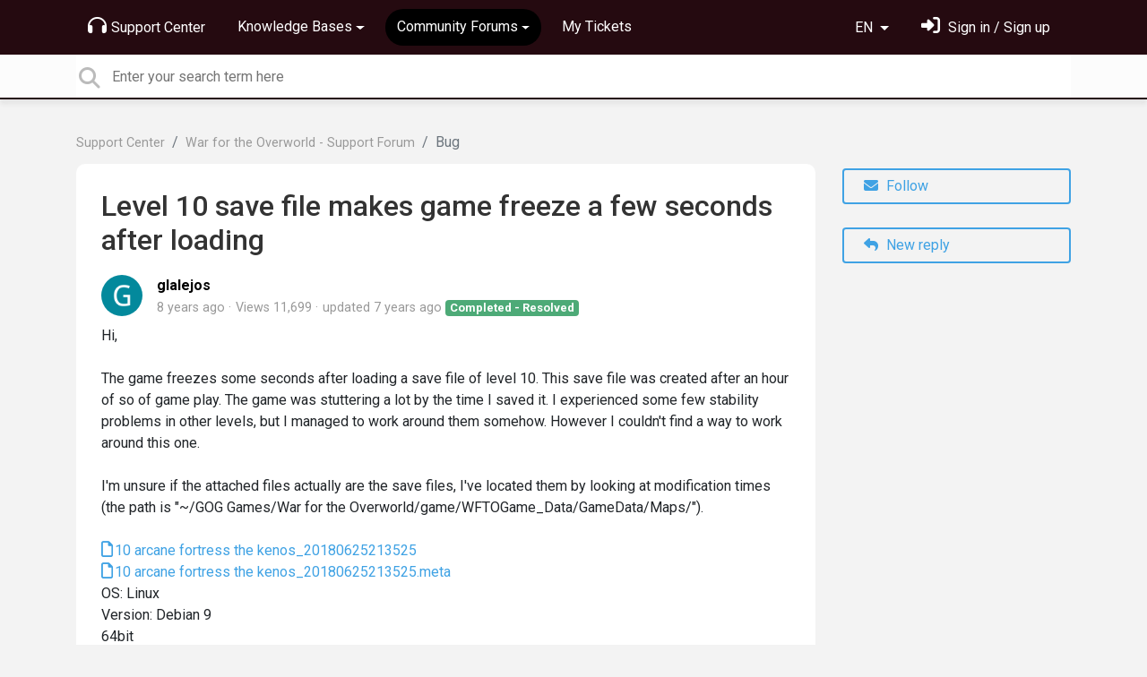

--- FILE ---
content_type: text/html; charset=utf-8
request_url: https://support.brightrockgames.com/communities/1/topics/4766-level-10-save-file-makes-game-freeze-a-few-seconds-after-loading
body_size: 9217
content:
<!doctype html>
<html lang="en" dir="ltr" class="view-community page-item " data-view="community" data-page="item" data-forum="1" data-topic="4766" >
    <head>
        
        <meta charset="utf-8">
        <meta http-equiv="X-UA-Compatible" content="IE=edge">
        <link rel="canonical" href="https://support.brightrockgames.com/communities/1/topics/4766-level-10-save-file-makes-game-freeze-a-few-seconds-after-loading"/>
        
        
        
        <meta name="viewport" content="width=device-width, initial-scale=1.0" />
        
        <link rel="shortcut icon" href="/s/assets/templates/v2/favicon.ico" />

        
<link href="/s/libs/bootstrap/4.3.1/bootstrap.min.css" rel="preload" as="style" onload="this.onload=null;this.rel='stylesheet'" />
<noscript><link href="/s/libs/bootstrap/4.3.1/bootstrap.min.css" rel="stylesheet" type="text/css" /></noscript>

        
<link href="/s/libs/fontawesome/6.5.2/css/all.min.swap.css" rel="preload" as="style" onload="this.onload=null;this.rel='stylesheet'" />
<noscript><link href="/s/libs/fontawesome/6.5.2/css/all.min.swap.css" rel="stylesheet" type="text/css" /></noscript>


        <link rel="stylesheet" href="/s/compress/css/output.bbf486d64679.css" type="text/css">

        
            <!-- Custom PROD CSS for portal -->
            
<link href="/s/css/portal/18001.1.css?version=1766066558" rel="preload" as="style" onload="this.onload=null;this.rel='stylesheet'" />
<noscript><link href="/s/css/portal/18001.1.css?version=1766066558" rel="stylesheet" type="text/css" /></noscript>

        

        

        <script>
        // GLOBAL VARS ON TOP ONLY
        // will move to global vars later
        var initqueue = [];
        if (typeof __subfolder == 'undefined') var __subfolder='';
        var _ue_globals=[];
        _ue_globals['is_staff'] = false;
        _ue_globals['user_id'] = 'None';
        _ue_globals['lang_code'] = 'en';
        _ue_globals['lang_direction'] = 'ltr';
        _ue_globals['datepicker_lang_code'] = 'en';
        _ue_globals['forum_selected'] = '1';
        _ue_globals['redactor_file_upload'] = true;
        _ue_globals['ue_version'] = 3;
        _ue_globals['max_image_upload_size'] = 5242880;
        _ue_globals['max_file_upload_size'] = 20971520;


        
        

        
        
        var _str_delete_confirmation_ = "Are you sure you want to delete this object?";
        
        function _checkYT(img){
            if(img.naturalHeight <= 90){
                var path = img.src;
                var altpath = path.replace('/maxresdefault.webp','/hqdefault.jpg').replace('/vi_webp/','/vi/');
                if (altpath != path){
                    img.src = altpath;
                }
            }
        }
        </script>

        <!-- Title for the page -->
<title>Level 10 save file makes game freeze a few seconds... / Brightrock Games</title>

	<meta name="description" content="Hi,The game freezes some seconds after loading a save file of level 10. This save file was created after an hour of so of game play. The game was stuttering a l">


<!-- Fonts -->
<link href="https://fonts.gstatic.com" rel="preconnect">
<link href="https://fonts.googleapis.com/css?family=Roboto:400,500,600,700|Roboto+Condensed:700&display=swap" rel="preload" as="style" onload="this.onload=null;this.rel='stylesheet'"/>
<noscript>
    <link href="https://fonts.googleapis.com/css?family=Roboto:400,500,600,700|Roboto+Condensed:700&display=swap" rel="stylesheet" type="text/css" />
</noscript>

<!-- facebook share https://developers.facebook.com/docs/plugins/share-button/ -->
<meta property="og:url"           content="https://support.brightrockgames.com/communities/1/topics/4766-level-10-save-file-makes-game-freeze-a-few-seconds-after-loading" />
<meta property="og:type"          content="website" />
<meta property="og:title"         content="Level 10 save file makes game freeze a few seconds... / Brightrock Games / Brightrock Games" />
<meta property="og:description"   content="Hi,The game freezes some seconds after loading a save file of level 10. This save file was created after an hour of so of game play. The game was stuttering a l" />
<meta property="og:image"         content="" />
        
    
    </head>

    <body class="d-flex flex-column h-100">
        
        
        
        

        <div class="tmpl-layout">
	
	<header class="tmpl-header background-type-color">
	<!-- UE Navbar block -->
	<nav class="tmpl-navigation navbar navbar-expand-lg navbar-dark ue-section-navbar ue-section-navbar-only">
  <div class="container">
    <button class="navbar-toggler" type="button" data-toggle="collapse" data-target="#navbarNavDropdown" aria-controls="navbarNavDropdown" aria-expanded="false" aria-label="Toggle navigation">
      <span class="navbar-toggler-icon"></span>
    </button>
    <div class="collapse navbar-collapse" id="navbarNavDropdown">
      

    <ul class="navbar-nav">
      
          
          <li class="nav-item ue-nav-item-portal">
            
            <a class="nav-link" href="/"><i class="fas fa-headphones"></i>Support Center</a>
            
          </li>
          

      
          
          <li class="nav-item ue-nav-item-knowledgebase dropdown">
            <a class="nav-link dropdown-toggle" href="#" id="navbarDropdownMenuLink" role="button" data-toggle="dropdown" aria-haspopup="true" aria-expanded="false"><i class="fas fa-book"></i>Knowledge Bases</a>
            <div class="dropdown-menu" aria-labelledby="navbarDropdownMenuLink">
              
                <a class="dropdown-item d-flex justify-content-between align-items-center" href="/knowledge-bases/21-galacticare-knowledge-base">
                    <div class="label">Galacticare - Knowledge Base</div>
                    
                        <span class="badge badge-primary badge-pill">8</span>
                    
                </a>

              
                <a class="dropdown-item d-flex justify-content-between align-items-center" href="/knowledge-bases/2-war-for-the-overworld-knowledge-base">
                    <div class="label">War for the Overworld - Knowledge Base</div>
                    
                        <span class="badge badge-primary badge-pill">34</span>
                    
                </a>

              
            </div>
          </li>
          

      
          
          <li class="nav-item ue-nav-item-feedback dropdown active">
            <a class="nav-link dropdown-toggle" href="#" id="navbarDropdownMenuLink" role="button" data-toggle="dropdown" aria-haspopup="true" aria-expanded="false"><i class="fas fa-th-large"></i>Community Forums</a>
            <div class="dropdown-menu" aria-labelledby="navbarDropdownMenuLink">
              
                <a class="dropdown-item d-flex justify-content-between align-items-center" href="/communities/24-galacticare-support-forum">
                    <div class="label">Galacticare - Support Forum</div>
                    
                        <span class="badge badge-primary badge-pill">348</span>
                    
                </a>

              
                <a class="dropdown-item d-flex justify-content-between align-items-center" href="/communities/1-war-for-the-overworld-support-forum">
                    <div class="label">War for the Overworld - Support Forum</div>
                    
                        <span class="badge badge-primary badge-pill">1,973</span>
                    
                </a>

              
            </div>
          </li>
          

      
          
          <li class="nav-item ue-nav-item-helpdesk">
            
            <a class="nav-link" href="/user/tickets"><i class="fas fa-ticket-alt"></i>My Tickets</a>
            
          </li>
          

      
    </ul>


    </div>
    <ul class="navbar-nav ml-auto ue-navbar-right-options">
        

<li class="nav-item dropdown language-selector">
  
    <a class="nav-link dropdown-toggle" data-toggle="dropdown" href="#" role="button" aria-haspopup="true" aria-expanded="false">
        EN
    </a>
    <div class="dropdown-menu">
      
        <a class="dropdown-item" dir="ltr" href="/communities/1/topics/4766-level-10-save-file-makes-game-freeze-a-few-seconds-after-loading?lang=en">English (EN)</a>
      
        <a class="dropdown-item" dir="ltr" href="/communities/1/topics/4766-level-10-save-file-makes-game-freeze-a-few-seconds-after-loading?lang=ru">Русский (RU)</a>
      
        <a class="dropdown-item" dir="ltr" href="/communities/1/topics/4766-level-10-save-file-makes-game-freeze-a-few-seconds-after-loading?lang=es">Español (ES)</a>
      
        <a class="dropdown-item" dir="ltr" href="/communities/1/topics/4766-level-10-save-file-makes-game-freeze-a-few-seconds-after-loading?lang=fr">Français (FR)</a>
      
        <a class="dropdown-item" dir="ltr" href="/communities/1/topics/4766-level-10-save-file-makes-game-freeze-a-few-seconds-after-loading?lang=de">Deutsch (DE)</a>
      
        <a class="dropdown-item" dir="ltr" href="/communities/1/topics/4766-level-10-save-file-makes-game-freeze-a-few-seconds-after-loading?lang=nl">Nederlands (NL)</a>
      
        <a class="dropdown-item" dir="ltr" href="/communities/1/topics/4766-level-10-save-file-makes-game-freeze-a-few-seconds-after-loading?lang=is">Íslenska (IS)</a>
      
        <a class="dropdown-item" dir="ltr" href="/communities/1/topics/4766-level-10-save-file-makes-game-freeze-a-few-seconds-after-loading?lang=et">Eesti (ET)</a>
      
        <a class="dropdown-item" dir="ltr" href="/communities/1/topics/4766-level-10-save-file-makes-game-freeze-a-few-seconds-after-loading?lang=kk">Қазақша (KK)</a>
      
        <a class="dropdown-item" dir="ltr" href="/communities/1/topics/4766-level-10-save-file-makes-game-freeze-a-few-seconds-after-loading?lang=pt-br">Português (Brasil) (PT-BR)</a>
      
        <a class="dropdown-item" dir="ltr" href="/communities/1/topics/4766-level-10-save-file-makes-game-freeze-a-few-seconds-after-loading?lang=uk">‪Українська‬ (UK)</a>
      
        <a class="dropdown-item" dir="ltr" href="/communities/1/topics/4766-level-10-save-file-makes-game-freeze-a-few-seconds-after-loading?lang=cs">Čeština (CS)</a>
      
        <a class="dropdown-item" dir="ltr" href="/communities/1/topics/4766-level-10-save-file-makes-game-freeze-a-few-seconds-after-loading?lang=da">Dansk (DA)</a>
      
        <a class="dropdown-item" dir="ltr" href="/communities/1/topics/4766-level-10-save-file-makes-game-freeze-a-few-seconds-after-loading?lang=fi">Suomi (FI)</a>
      
        <a class="dropdown-item" dir="ltr" href="/communities/1/topics/4766-level-10-save-file-makes-game-freeze-a-few-seconds-after-loading?lang=hu">Magyar (HU)</a>
      
        <a class="dropdown-item" dir="ltr" href="/communities/1/topics/4766-level-10-save-file-makes-game-freeze-a-few-seconds-after-loading?lang=it">Italiano (IT)</a>
      
        <a class="dropdown-item" dir="ltr" href="/communities/1/topics/4766-level-10-save-file-makes-game-freeze-a-few-seconds-after-loading?lang=ja">日本語 (JA)</a>
      
        <a class="dropdown-item" dir="ltr" href="/communities/1/topics/4766-level-10-save-file-makes-game-freeze-a-few-seconds-after-loading?lang=ko">한국어 (KO)</a>
      
        <a class="dropdown-item" dir="ltr" href="/communities/1/topics/4766-level-10-save-file-makes-game-freeze-a-few-seconds-after-loading?lang=sv">Svenska (SV)</a>
      
        <a class="dropdown-item" dir="ltr" href="/communities/1/topics/4766-level-10-save-file-makes-game-freeze-a-few-seconds-after-loading?lang=tr">Türkçe (TR)</a>
      
        <a class="dropdown-item" dir="ltr" href="/communities/1/topics/4766-level-10-save-file-makes-game-freeze-a-few-seconds-after-loading?lang=zh-hans">中文 (ZH-HANS)</a>
      
        <a class="dropdown-item" dir="ltr" href="/communities/1/topics/4766-level-10-save-file-makes-game-freeze-a-few-seconds-after-loading?lang=ca">Català (CA)</a>
      
        <a class="dropdown-item" dir="ltr" href="/communities/1/topics/4766-level-10-save-file-makes-game-freeze-a-few-seconds-after-loading?lang=pl">Polski (PL)</a>
      
        <a class="dropdown-item" dir="ltr" href="/communities/1/topics/4766-level-10-save-file-makes-game-freeze-a-few-seconds-after-loading?lang=lv">Latviešu (LV)</a>
      
        <a class="dropdown-item" dir="ltr" href="/communities/1/topics/4766-level-10-save-file-makes-game-freeze-a-few-seconds-after-loading?lang=lt">Lietuvių (LT)</a>
      
        <a class="dropdown-item" dir="ltr" href="/communities/1/topics/4766-level-10-save-file-makes-game-freeze-a-few-seconds-after-loading?lang=nb">Norsk (Bokmål) (NB)</a>
      
        <a class="dropdown-item text-right" href="/communities/1/topics/4766-level-10-save-file-makes-game-freeze-a-few-seconds-after-loading?lang=he">עברית  (HE)</a>
      
        <a class="dropdown-item" dir="ltr" href="/communities/1/topics/4766-level-10-save-file-makes-game-freeze-a-few-seconds-after-loading?lang=ar">العربيّة  (AR)</a>
      
    </div>
</li>


        
<li class="nav-item dropdown user-menu">

    <a class="nav-link" rel="nofollow" href="/user/login?next=/communities/1/topics/4766-level-10-save-file-makes-game-freeze-a-few-seconds-after-loading" aria-label="Sign in"><i class="fas fa-sign-in-alt"></i><span class="d-none d-md-inline"> Sign in / Sign up</span></a>

</li>

    </ul>
  </div>
</nav>
	<!-- /UE Navbar block -->

	
		
	

	<div class="tmpl-main-search ue-section-search">
  <div class="container">
    
<div id="ue_search" class="ue-module ue-module-search">
    <form action="/search" class="ue-module-search-form" autocomplete="off" id="ue-module-search-form" method="get">
        <input type="hidden" name="csrfmiddlewaretoken" value="DTkotmLYbVZzpYZEd3aVdlmvJ7k7uQMpWdA29VehHbTEu2BGlsF1MbkG62ARI593">
        <input type="hidden" name="forum_id" value="1"/>
        
        <input placeholder="Enter your search term here" type="text" name="search" class="input-search" value="" autocomplete="off" data-action="ue-search" data-forum-id="1" data-result-limit="10" data-category-id="0">
    	<div class="ue-module-search-results"></div>
    </form>
</div>

  </div>
</div>
</header>
	<div class="ue-page mb-auto pt-4 pb-4">
		<div class="container">
			<div class="tmpl-community-topic">
  <nav aria-label="breadcrumb">
<ol class="breadcrumb">
  
    
    <li class="breadcrumb-item"><a href="/">Support Center</a></li>
    
  
    
    <li class="breadcrumb-item"><a href="/communities/1-war-for-the-overworld-support-forum">War for the Overworld - Support Forum</a></li>
    
  
    
    <li class="breadcrumb-item active" aria-current="page">Bug</li>
    
  
</ol>
</nav>


  <div class="row">
    <div class="col-md-9 col-xs-12">
      <div class="ue-module-panel-lg">
        <article>

          <h1 class="ue-title">Level 10 save file makes game freeze a few seconds after loading</h1>
          <div class="ue-item-body">
            <div class="ue-item-details">
              <div class="ue-icon"><img class="avatar" style="height:46px;width:46px;background-color:#03899C;" src="https://cdn.userecho.com/characters/103.png?1" alt="Avatar"/>
</div>
              <div class="ue-info">
                <div class="ue-author-name"><strong><a class="portal-user-link"href="/users/1511-glalejos">glalejos</a> </strong></div>
                <ul class="ue-meta-group">
                  <li><time datetime="2018-07-14 14:36:56" title="July 14, 2018 2:36 p.m.">8 years ago</time></li>
                  <li>Views 11,699</li>
                  
                    <li>updated <time datetime="2019-01-04 19:15:09" title="Jan. 4, 2019 7:15 p.m.">7 years ago</time></li>
                  
                  <li><span class="badge badge-secondary ue-badge-status" style="background-color:#4daa77">Completed - Resolved</span></li>
                </ul>
              </div>
            </div>

            <div class="ue-item-content ue-content">
              <p>Hi,</p><p><br></p><p>The game freezes some seconds after loading a save file of level 10. This save file was created after an hour of so of game play. The game was stuttering a lot by the time I saved it. I experienced some few stability problems in other levels, but I managed to work around them somehow. However I couldn't find a way to work around this one.</p><p><br></p><p>I'm unsure if the attached files actually are the save files, I've located them by looking at modification times (the path is "~/GOG Games/War for the Overworld/game/WFTOGame_Data/GameData/Maps/").<br></p><p><br></p><p><a class="i_item_file" data-file="6451" href="/uploaded/file/18001/1/1511/023ba1321e2dfdd032a3c_V8s7Fd2.10__arcane_fortress__the_kenos_20180625213525" title="10  arcane fortress  the kenos_20180625213525">10  arcane fortress  the kenos_20180625213525</a><br><a class="i_item_file" data-file="6452" href="/uploaded/file/18001/1/1511/accaf1817de373f7e8e0c637b81f4be2.meta" title="10  arcane fortress  the kenos_20180625213525.meta">10  arcane fortress  the kenos_20180625213525.meta</a><br></p><p>OS: Linux</p><p>Version: Debian 9</p><p>64bit</p><ul><li>16GiB RAM</li><li>3D controller: NVIDIA Corporation Device 1c8d (rev a1)<ul><li>NVIDIA driver 390.48, with bumblebee</li></ul></li></ul><p>I don't have access to the build number right now, it is the latest GOG version.</p><p><br></p><p>Thank you,</p><p><br></p><p>Guillermo<br></p>
            </div>
        
            
<div class="custom-fields">
  
    <div class="custom-field custom-field-combobox cf_1">
      <div class="custom-field-name">Game Version:</div>
      
          <div class="custom-field-value">GOG DRM-Free</div>
      
    </div>
  
    <div class="custom-field custom-field-combobox cf_2">
      <div class="custom-field-name">Platform:</div>
      
          <div class="custom-field-value">Linux</div>
      
    </div>
  
</div>


            <div class="tmpl-tags-in-item ue-item-tags">
  
</div>

            

            
<div id="satisfaction_survey" class="ue-satisfaction-survey ue-satisfaction-survey-agent-mode ue-user-satisfaction-positive ue-module-panel-lg" data-object-id="4766">
    <p class="ue-satisfaction-survey-user-text">
        How would you rate the customer service you received?
    </p>
    <p class="ue-satisfaction-survey-agent-text">
        Satisfaction mark by <strong>glalejos</strong> 7 years ago
    </p>

    <div class="ue-satisfaction-buttons">
        <div class="ue-satisfaction-positive">
            <button data-action="show-satisfaction-form-positive" class="btn btn-light"><i class="fas fa-thumbs-up"></i> Good, I'm satisfied</button>
        </div>
        <div class="ue-satisfaction-negative">
            <button data-action="show-satisfaction-form-negative" class="btn btn-light"><i class="fas fa-thumbs-down"></i> Bad, I'm unsatisfied</button>
        </div>
    </div>
    

    <div class="ue-satisfaction-comment-form">
        <p>Add a comment about quality of support you received (optional):</p>
        <input type="hidden" name="rating" id="id_rating" value="1"/>
        <textarea class="form-control" id="id_satisfaction_comment"></textarea>
        <div class="ue-satisfaction-comment-form-buttons">
            <button class="btn btn-primary" data-action="send-satisfaction-rating">Save</button>
            <button class="btn" data-action="cancel-satisfaction-edit">Cancel</button>
        </div>
    </div>
</div>

          </div>

        </article>
        

        
      </div>

    </div>

    <div class="col-md-3 col-xs-12">
      <div class="ue-side-panel">
        <aside>
          


          <div class="ue-item-actions">
            
<div data-item-id="4766">
    
      
  

    

    
      <div class="ue-item-action">
        
<button class="btn btn-primary btn-follow" data-toggle="tooltip" data-follow-text="Follow" data-following-text="Following" data-loading-text="<i class='fas fa-sync fa-spin'></i>" data-object-type="topic" data-object-id="4766" data-action="ue-follow-object"><i class="fas fa-envelope"></i> <span>Follow</span></button>

      </div>
    

    

    

    
      <div class="ue-item-action">
        <button class="btn btn-primary ue-btn-new-reply" data-action="ue-reply-new"><i class="fas fa-reply"></i> New reply</button>
      </div>
    
</div>
          </div>
        </aside>
      </div>
    </div>
  </div>

  <div class="tmpl-comments ue-list ue-comments ue-comments-panel">
  
  <div class="row">
    <div class="col-md-9 col-xs-12">
      <div class="ue-module-panel-lg">

      
      <div class="ue-comments-header-placeholder">
          <div class="ue-comments-header">Replies <span class="badge badge-secondary">6</span></div>
          <div>
<ul class="nav nav-pills ue-list-filter">
    
    <li class="nav-item dropdown filter-order">
        <a class="nav-link dropdown-toggle" href="#" id="dropdownMenuButton_order" data-toggle="dropdown" aria-haspopup="true" aria-expanded="false">
            Oldest first
        </a>
        <div class="dropdown-menu" aria-labelledby="dropdownMenuButton_order">
            
                <a class="dropdown-item d-flex justify-content-between align-items-center" href="?comment_filter_order=newest">
                    Newest first
                    <span class="badge badge-primary badge-pill"></span>
                </a>
            
                <a class="dropdown-item d-flex justify-content-between align-items-center active" href="?comment_filter_order=oldest">
                    Oldest first
                    <span class="badge badge-primary badge-pill"></span>
                </a>
            
        </div>
    </li>
    
</ul></div>
      </div>
      

      
        
          <div class="tmpl-comment-item ue-comment" id="comment-20680" data-comment-id="20680" data-user-id="66">
  <div class="ue-avatar"><img class="avatar" style="height:46px;width:46px;background-color:#FFFFFF;" src="/s/cache/63/b9/63b94ef97ab7ebec2f3e6ea54e749b9b.png" alt="Avatar"/>
</div>
  <div>
    <div class="float-right">
      	<div class="ue-voter ue-voting-comment" data-comment-id="20680">
	
		<a class="ue-vote-btn ue-vote-btn-positive" data-action="vote-comment" data-vote-value="1" href="#" aria-label="+1">
	    	<i class="fas fa-thumbs-up"></i>
	  	</a>
		<div class="ue-votes vote-value" data-action="vote" data-vote-value="0"><span class="vote-value-count">0</span></div>

		
			<a class="ue-vote-btn ue-vote-btn-negative" data-action="vote-comment"  data-vote-value="-1" href="#" aria-label="-1">
	    		<i class="fas fa-thumbs-down"></i>
	  		</a>
		
	
	</div>


    </div>
    <div class="ue-comment-details">
      <strong><a class="portal-user-link"href="/users/66-lee-noontide-moon">Lee &quot;Noontide&quot; Moon</a> <span class="badge badge-agent-identification">Designer &amp; Community Manager</span></strong>
      <ul class="ue-meta-group">
        <!-- leave li.ue-meta-data in one line to hide if content is emply! -->
        <li><time datetime="2018-07-18 12:55:26" title="July 18, 2018 12:55 p.m.">8 years ago</time></li>

        
        
        <li></li>
        <li></li>
        <li><span class="badge badge-secondary ue-badge-status" style="background-color:#cccccc">Marked for Review</span></li>
      </ul>
    </div>
    <div class="comment-text ue-content"><p>Hi Glalejos,</p><p><br></p><p>Thanks for submitting this report and including your save files and specs.</p><p><br></p><p>I'll pass this through to our QA Analyst. If possible could you also find and include a player.log from an affected session as suggested here: <a href="/knowledge-bases/2/articles/118-how-to-submit-a-bug-ticket">How to: Submit a Bug Ticket</a></p><p><br></p><p>Cheers,</p><p><br></p><p>Lee</p></div>
    <div class="ue-comment-actions">
      
<div data-comment-id="20680">
  
 	<a data-action="ue-reply-to" href="#" rel="nofollow"><i class="fas fa-reply"></i><span class="hidden-xs"> Reply</span></a>
  

  

  

  

  <a data-action="ue-show-copy-link" href="/communities/1/topics/4766-level-10-save-file-makes-game-freeze-a-few-seconds-after-loading?redirect_to_reply=20680#comment-20680"><i class="fas fa-link"></i><span class="hidden-xs"> Link</span></a>
</div>
    </div>
  </div>
</div>
        
          <div class="tmpl-comment-item ue-comment" id="comment-21487" data-comment-id="21487" data-user-id="66">
  <div class="ue-avatar"><img class="avatar" style="height:46px;width:46px;background-color:#FFFFFF;" src="/s/cache/63/b9/63b94ef97ab7ebec2f3e6ea54e749b9b.png" alt="Avatar"/>
</div>
  <div>
    <div class="float-right">
      	<div class="ue-voter ue-voting-comment" data-comment-id="21487">
	
		<a class="ue-vote-btn ue-vote-btn-positive" data-action="vote-comment" data-vote-value="1" href="#" aria-label="+1">
	    	<i class="fas fa-thumbs-up"></i>
	  	</a>
		<div class="ue-votes vote-value" data-action="vote" data-vote-value="0"><span class="vote-value-count">0</span></div>

		
			<a class="ue-vote-btn ue-vote-btn-negative" data-action="vote-comment"  data-vote-value="-1" href="#" aria-label="-1">
	    		<i class="fas fa-thumbs-down"></i>
	  		</a>
		
	
	</div>


    </div>
    <div class="ue-comment-details">
      <strong><a class="portal-user-link"href="/users/66-lee-noontide-moon">Lee &quot;Noontide&quot; Moon</a> <span class="badge badge-agent-identification">Designer &amp; Community Manager</span></strong>
      <ul class="ue-meta-group">
        <!-- leave li.ue-meta-data in one line to hide if content is emply! -->
        <li><time datetime="2018-11-26 10:49:22" title="Nov. 26, 2018 10:49 a.m.">7 years ago</time></li>

        
        
        <li></li>
        <li></li>
        <li><span class="badge badge-secondary ue-badge-status" style="background-color:#cccccc">Backlog</span></li>
      </ul>
    </div>
    <div class="comment-text ue-content"></div>
    <div class="ue-comment-actions">
      
<div data-comment-id="21487">
  
 	<a data-action="ue-reply-to" href="#" rel="nofollow"><i class="fas fa-reply"></i><span class="hidden-xs"> Reply</span></a>
  

  

  

  

  <a data-action="ue-show-copy-link" href="/communities/1/topics/4766-level-10-save-file-makes-game-freeze-a-few-seconds-after-loading?redirect_to_reply=21487#comment-21487"><i class="fas fa-link"></i><span class="hidden-xs"> Link</span></a>
</div>
    </div>
  </div>
</div>
        
          <div class="tmpl-comment-item ue-comment" id="comment-21560" data-comment-id="21560" data-user-id="1511">
  <div class="ue-avatar"><img class="avatar" style="height:46px;width:46px;background-color:#03899C;" src="https://cdn.userecho.com/characters/103.png?1" alt="Avatar"/>
</div>
  <div>
    <div class="float-right">
      	<div class="ue-voter ue-voting-comment" data-comment-id="21560">
	
		<a class="ue-vote-btn ue-vote-btn-positive" data-action="vote-comment" data-vote-value="1" href="#" aria-label="+1">
	    	<i class="fas fa-thumbs-up"></i>
	  	</a>
		<div class="ue-votes vote-value" data-action="vote" data-vote-value="0"><span class="vote-value-count">0</span></div>

		
			<a class="ue-vote-btn ue-vote-btn-negative" data-action="vote-comment"  data-vote-value="-1" href="#" aria-label="-1">
	    		<i class="fas fa-thumbs-down"></i>
	  		</a>
		
	
	</div>


    </div>
    <div class="ue-comment-details">
      <strong><a class="portal-user-link"href="/users/1511-glalejos">glalejos</a> </strong>
      <ul class="ue-meta-group">
        <!-- leave li.ue-meta-data in one line to hide if content is emply! -->
        <li><time datetime="2018-12-28 13:09:08" title="Dec. 28, 2018 1:09 p.m.">7 years ago</time></li>

        
        
        <li></li>
        <li></li>
        <li></li>
      </ul>
    </div>
    <div class="comment-text ue-content"><p>Thanks Lee. Please, find the file "Player.log" attached.</p><p></p><p><a class="i_item_file" data-file="6827" data-name="Player.log" href="/uploaded/file/18001/1/1511/5546dae4396ca3a80f38b1617bcc05a4.log" title="Player.log">Player.log</a></p></div>
    <div class="ue-comment-actions">
      
<div data-comment-id="21560">
  
 	<a data-action="ue-reply-to" href="#" rel="nofollow"><i class="fas fa-reply"></i><span class="hidden-xs"> Reply</span></a>
  

  

  

  

  <a data-action="ue-show-copy-link" href="/communities/1/topics/4766-level-10-save-file-makes-game-freeze-a-few-seconds-after-loading?redirect_to_reply=21560#comment-21560"><i class="fas fa-link"></i><span class="hidden-xs"> Link</span></a>
</div>
    </div>
  </div>
</div>
        
          <div class="tmpl-comment-item ue-comment" id="comment-21571" data-comment-id="21571" data-user-id="555">
  <div class="ue-avatar"><img class="avatar" style="height:46px;width:46px;background-color:#EC4879;" src="https://cdn.userecho.com/characters/97.png?1" alt="Avatar"/>
</div>
  <div>
    <div class="float-right">
      	<div class="ue-voter ue-voting-comment" data-comment-id="21571">
	
		<a class="ue-vote-btn ue-vote-btn-positive" data-action="vote-comment" data-vote-value="1" href="#" aria-label="+1">
	    	<i class="fas fa-thumbs-up"></i>
	  	</a>
		<div class="ue-votes vote-value" data-action="vote" data-vote-value="0"><span class="vote-value-count">0</span></div>

		
			<a class="ue-vote-btn ue-vote-btn-negative" data-action="vote-comment"  data-vote-value="-1" href="#" aria-label="-1">
	    		<i class="fas fa-thumbs-down"></i>
	  		</a>
		
	
	</div>


    </div>
    <div class="ue-comment-details">
      <strong><a class="portal-user-link"href="/users/555-cian-noonan">anonymous</a> </strong>
      <ul class="ue-meta-group">
        <!-- leave li.ue-meta-data in one line to hide if content is emply! -->
        <li><time datetime="2019-01-03 10:24:16" title="Jan. 3, 2019 10:24 a.m.">7 years ago</time></li>

        
        
        <li></li>
        <li></li>
        <li><span class="badge badge-secondary ue-badge-status" style="background-color:#ac6dc2">Pending Customer</span></li>
      </ul>
    </div>
    <div class="comment-text ue-content"><p>This log is from a significantly older version of the game. Please update to v2.0.6f2 and let us know if anything changes</p></div>
    <div class="ue-comment-actions">
      
<div data-comment-id="21571">
  
 	<a data-action="ue-reply-to" href="#" rel="nofollow"><i class="fas fa-reply"></i><span class="hidden-xs"> Reply</span></a>
  

  

  

  

  <a data-action="ue-show-copy-link" href="/communities/1/topics/4766-level-10-save-file-makes-game-freeze-a-few-seconds-after-loading?redirect_to_reply=21571#comment-21571"><i class="fas fa-link"></i><span class="hidden-xs"> Link</span></a>
</div>
    </div>
  </div>
</div>
        
          <div class="tmpl-comment-item ue-comment" id="comment-21587" data-comment-id="21587" data-user-id="1511">
  <div class="ue-avatar"><img class="avatar" style="height:46px;width:46px;background-color:#03899C;" src="https://cdn.userecho.com/characters/103.png?1" alt="Avatar"/>
</div>
  <div>
    <div class="float-right">
      	<div class="ue-voter ue-voting-comment" data-comment-id="21587">
	
		<a class="ue-vote-btn ue-vote-btn-positive" data-action="vote-comment" data-vote-value="1" href="#" aria-label="+1">
	    	<i class="fas fa-thumbs-up"></i>
	  	</a>
		<div class="ue-votes vote-value" data-action="vote" data-vote-value="0"><span class="vote-value-count">0</span></div>

		
			<a class="ue-vote-btn ue-vote-btn-negative" data-action="vote-comment"  data-vote-value="-1" href="#" aria-label="-1">
	    		<i class="fas fa-thumbs-down"></i>
	  		</a>
		
	
	</div>


    </div>
    <div class="ue-comment-details">
      <strong><a class="portal-user-link"href="/users/1511-glalejos">glalejos</a> </strong>
      <ul class="ue-meta-group">
        <!-- leave li.ue-meta-data in one line to hide if content is emply! -->
        <li><time datetime="2019-01-04 17:58:43" title="Jan. 4, 2019 5:58 p.m.">7 years ago</time></li>

        
        
        <li></li>
        <li></li>
        <li></li>
      </ul>
    </div>
    <div class="comment-text ue-content"><p>v2.0.6f2 seems to fix the problem, whatever it was.</p><p></p><p>Thank you!</p></div>
    <div class="ue-comment-actions">
      
<div data-comment-id="21587">
  
 	<a data-action="ue-reply-to" href="#" rel="nofollow"><i class="fas fa-reply"></i><span class="hidden-xs"> Reply</span></a>
  

  

  

  

  <a data-action="ue-show-copy-link" href="/communities/1/topics/4766-level-10-save-file-makes-game-freeze-a-few-seconds-after-loading?redirect_to_reply=21587#comment-21587"><i class="fas fa-link"></i><span class="hidden-xs"> Link</span></a>
</div>
    </div>
  </div>
</div>
        
          <div class="tmpl-comment-item ue-comment" id="comment-21588" data-comment-id="21588" data-user-id="555">
  <div class="ue-avatar"><img class="avatar" style="height:46px;width:46px;background-color:#EC4879;" src="https://cdn.userecho.com/characters/97.png?1" alt="Avatar"/>
</div>
  <div>
    <div class="float-right">
      	<div class="ue-voter ue-voting-comment" data-comment-id="21588">
	
		<a class="ue-vote-btn ue-vote-btn-positive" data-action="vote-comment" data-vote-value="1" href="#" aria-label="+1">
	    	<i class="fas fa-thumbs-up"></i>
	  	</a>
		<div class="ue-votes vote-value" data-action="vote" data-vote-value="0"><span class="vote-value-count">0</span></div>

		
			<a class="ue-vote-btn ue-vote-btn-negative" data-action="vote-comment"  data-vote-value="-1" href="#" aria-label="-1">
	    		<i class="fas fa-thumbs-down"></i>
	  		</a>
		
	
	</div>


    </div>
    <div class="ue-comment-details">
      <strong><a class="portal-user-link"href="/users/555-cian-noonan">anonymous</a> </strong>
      <ul class="ue-meta-group">
        <!-- leave li.ue-meta-data in one line to hide if content is emply! -->
        <li><time datetime="2019-01-04 19:15:09" title="Jan. 4, 2019 7:15 p.m.">7 years ago</time></li>

        
        
        <li></li>
        <li></li>
        <li><span class="badge badge-secondary ue-badge-status" style="background-color:#4daa77">Completed - Resolved</span></li>
      </ul>
    </div>
    <div class="comment-text ue-content"><p>Great let us know if you have any further issues!</p></div>
    <div class="ue-comment-actions">
      
<div data-comment-id="21588">
  
 	<a data-action="ue-reply-to" href="#" rel="nofollow"><i class="fas fa-reply"></i><span class="hidden-xs"> Reply</span></a>
  

  

  

  

  <a data-action="ue-show-copy-link" href="/communities/1/topics/4766-level-10-save-file-makes-game-freeze-a-few-seconds-after-loading?redirect_to_reply=21588#comment-21588"><i class="fas fa-link"></i><span class="hidden-xs"> Link</span></a>
</div>
    </div>
  </div>
</div>
        
        ﻿
      

      
        
        <div><a class="btn btn-primary btn-sign-in" href="/user/login?next=%2Fcommunities%2F1%2Ftopics%2F4766-level-10-save-file-makes-game-freeze-a-few-seconds-after-loading" rel="nofollow"><i class="fas fa-sign-in-alt"></i> <span>Sign in to leave a comment</span></a></div>
      
      </div>
    </div>
  </div>
</div>
</div>
		</div>
	</div>
	<div class="tmpl-footer">
	<!-- ue-section-custom-footer -->
	
		
	
	<!-- /ue-section-custom-footer -->

	<!-- ue-section-footer - DO NOT REMOVE IF YOUR PLAN HAS NO WHITE-LABEL OPTION! -->
	
<footer class="ue-section-footer py-2 footer text-center">
  <div class="container">
    Customer support portal powered by <a href="https://userecho.com?pcode=pwbue_label_brightrockgames&amp;utm_source=pblv5&amp;utm_medium=cportal&amp;utm_campaign=pbue" target="_blank" rel="noopener noreferrer">UserEcho</a>
  </div>
</footer>

	<!-- /ue-section-footer -->
</div>
</div>

        
        <script src="/s/libs/jquery/3.6.0/jquery.min.js"></script>
        
        <script src="/s/libs/popper.js/1.15.0/popper.min.js"></script>
        <script src="/s/libs/bootstrap/4.3.1/bootstrap.min.js"></script>

        <script src="/s/compress/js/output.9899ffc8b2e5.js"></script>

        <script>
            
            Sentry.init({ dsn: 'https://d6e663a43b37aa5393452888c008fea9@sentry.userecho.com/7' });
            Sentry.configureScope(function(scope){
                scope.setUser({"id": "None","username": ""});
                scope.setExtra("project_id", "18001");
            });
        </script>
  
        
          
        

        

        
<script>
$(document).ready(function() {
    


    
});


</script>


        
        <input type="hidden" name="csrfmiddlewaretoken" value="lTAnF0bSgc19WGtzFh2zg1VEtjqz44z9EdQ1lzEbMsVe1K5BNGxFPRTPQeGjijWN">

        
        <!-- JSI18N START -->
<script>
'use strict';
{
  const globals = this;
  const django = globals.django || (globals.django = {});

  
  django.pluralidx = function(count) { return (count == 1) ? 0 : 1; };
  

  /* gettext library */

  django.catalog = django.catalog || {};
  

  if (!django.jsi18n_initialized) {
    django.gettext = function(msgid) {
      const value = django.catalog[msgid];
      if (typeof value === 'undefined') {
        return msgid;
      } else {
        return (typeof value === 'string') ? value : value[0];
      }
    };

    django.ngettext = function(singular, plural, count) {
      const value = django.catalog[singular];
      if (typeof value === 'undefined') {
        return (count == 1) ? singular : plural;
      } else {
        return value.constructor === Array ? value[django.pluralidx(count)] : value;
      }
    };

    django.gettext_noop = function(msgid) { return msgid; };

    django.pgettext = function(context, msgid) {
      let value = django.gettext(context + '\x04' + msgid);
      if (value.includes('\x04')) {
        value = msgid;
      }
      return value;
    };

    django.npgettext = function(context, singular, plural, count) {
      let value = django.ngettext(context + '\x04' + singular, context + '\x04' + plural, count);
      if (value.includes('\x04')) {
        value = django.ngettext(singular, plural, count);
      }
      return value;
    };

    django.interpolate = function(fmt, obj, named) {
      if (named) {
        return fmt.replace(/%\(\w+\)s/g, function(match){return String(obj[match.slice(2,-2)])});
      } else {
        return fmt.replace(/%s/g, function(match){return String(obj.shift())});
      }
    };


    /* formatting library */

    django.formats = {
    "DATETIME_FORMAT": "N j, Y, P",
    "DATETIME_INPUT_FORMATS": [
      "%Y-%m-%d %H:%M:%S",
      "%Y-%m-%d %H:%M:%S.%f",
      "%Y-%m-%d %H:%M",
      "%m/%d/%Y %H:%M:%S",
      "%m/%d/%Y %H:%M:%S.%f",
      "%m/%d/%Y %H:%M",
      "%m/%d/%y %H:%M:%S",
      "%m/%d/%y %H:%M:%S.%f",
      "%m/%d/%y %H:%M",
      "%Y-%m-%d"
    ],
    "DATE_FORMAT": "N j, Y",
    "DATE_INPUT_FORMATS": [
      "%Y-%m-%d",
      "%m/%d/%Y",
      "%m/%d/%y",
      "%b %d %Y",
      "%b %d, %Y",
      "%d %b %Y",
      "%d %b, %Y",
      "%B %d %Y",
      "%B %d, %Y",
      "%d %B %Y",
      "%d %B, %Y"
    ],
    "DECIMAL_SEPARATOR": ".",
    "FIRST_DAY_OF_WEEK": 0,
    "MONTH_DAY_FORMAT": "F j",
    "NUMBER_GROUPING": 3,
    "SHORT_DATETIME_FORMAT": "m/d/Y P",
    "SHORT_DATE_FORMAT": "m/d/Y",
    "THOUSAND_SEPARATOR": ",",
    "TIME_FORMAT": "P",
    "TIME_INPUT_FORMATS": [
      "%H:%M:%S",
      "%H:%M:%S.%f",
      "%H:%M"
    ],
    "YEAR_MONTH_FORMAT": "F Y"
  };

    django.get_format = function(format_type) {
      const value = django.formats[format_type];
      if (typeof value === 'undefined') {
        return format_type;
      } else {
        return value;
      }
    };

    /* add to global namespace */
    globals.pluralidx = django.pluralidx;
    globals.gettext = django.gettext;
    globals.ngettext = django.ngettext;
    globals.gettext_noop = django.gettext_noop;
    globals.pgettext = django.pgettext;
    globals.npgettext = django.npgettext;
    globals.interpolate = django.interpolate;
    globals.get_format = django.get_format;

    django.jsi18n_initialized = true;
  }
};

</script>
<!-- JSI18N END -->

        <!-- add chat support to the portal -->

        
        <script>
            $(document).ready(function() {
                try{
                    if (window.location !== window.parent.location){
                        window.parent.postMessage(['ue_widget_loaded',''], '*');
                    }
                } catch (e) {}

                
                if ($.inArray( $("html").attr("data-page"), [ 'topic', 'article', 'ticket', 'item']) != -1){
                    initImageZoom($('.ue-content img'));
                }

                // tmp: will move to the form later
                if ($("html[data-page='new'][data-view='helpdesk']").length > 0){
                    $('textarea#id_description').closest('.form-group').append($("<div class=\"field-actions\"><button class=\"btn btn-file-upload\" onclick=\"$(this).closest('.form-group').find('.redactor-toolbar a[data-re-name=file]')[0].click();return false;\"><i class=\"fas fa-upload\"></i> Upload file</button></div>"));
                }

            });


            

        
        $(document).ready(function(){
            $( "#id_topic_form[data-mode='new']" ).submit(function( event ) {
                try{
                    var user_env_json = getUserEnv();
                    
                    
                    $(this).find('#id_user_env').val(JSON.stringify(user_env_json));
                } catch (e) {}
            })
        });

        </script>



        

  <!-- USERECHO GA4 Google tag (gtag.js) -->
  
  
  <script async src="https://www.googletagmanager.com/gtag/js?id=G-KV4LQFT7ZN&l=dataLayerUE"></script>
  <script>
    window.dataLayerUE = window.dataLayerUE || []
    function ue_gtag_ga4() {
      dataLayerUE.push(arguments)
    }
    ue_gtag_ga4('js', new Date())
    ue_gtag_ga4('config', 'G-KV4LQFT7ZN', {
      ue_server_name: 'eu2',
      ue_project_id: '18001'
    })
  </script>

  <script>
    function uegtagSend(action, params) {
      ue_gtag_ga4('send', action, params)
    }
    function trackEvent(category, action, label) {
      uegtagSend('event', { eventCategory: category, eventAction: action, eventLabel: label })
    }
    function gaTrackSearch(forum_id, search_path, search_text) {
      if (!search_text) return
      uegtagSend('search', search_text.toLowerCase())
    }
    function gaTrackSearchV3(search_text) {
      // uses for ue v3
      if (!search_text) return
      uegtagSend('search', search_text.toLowerCase())
    }
  </script>


        
        
        <div id="confirm_dialog" class="modal fade" tabindex="-1" role="dialog">
  <div class="modal-dialog" role="document">
    <div class="modal-content">
      <div class="modal-header">
        <h5 class="modal-title">Confirm</h5>
        <button type="button" class="close" data-dismiss="modal" aria-label="Close"></button>
      </div>
      <div class="modal-body confirm-dialog-message">
      </div>
      <div class="modal-footer">
        <button type="button" class="btn btn-primary confirm-dialog-btn-yes">Yes</button>
        <button type="button" class="btn confirm-dialog-btn-no" data-dismiss="modal">No</button>
      </div>
    </div>
  </div>
</div>

        
    </body>
</html>
